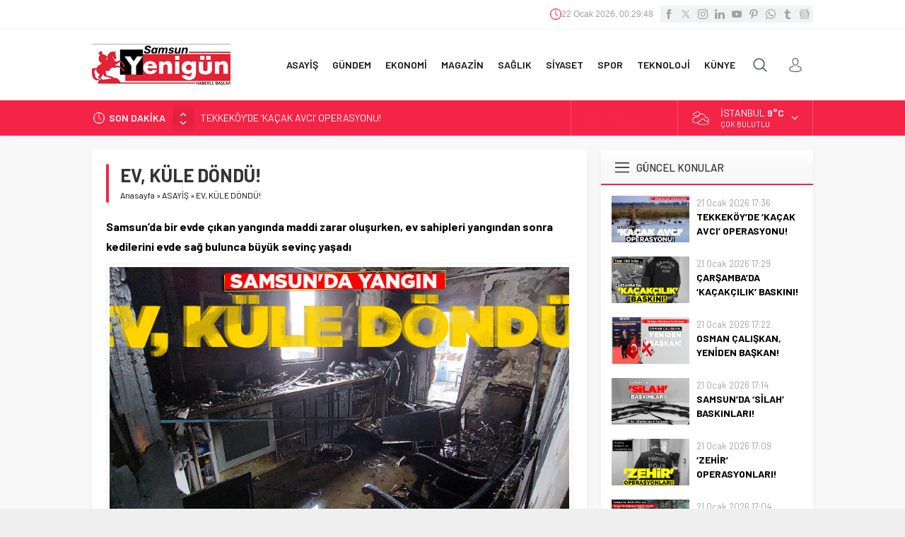

--- FILE ---
content_type: text/html; charset=UTF-8
request_url: https://www.yenigundehaber.com/wp-admin/admin-ajax.php
body_size: -468
content:
{"time":1769041787000}